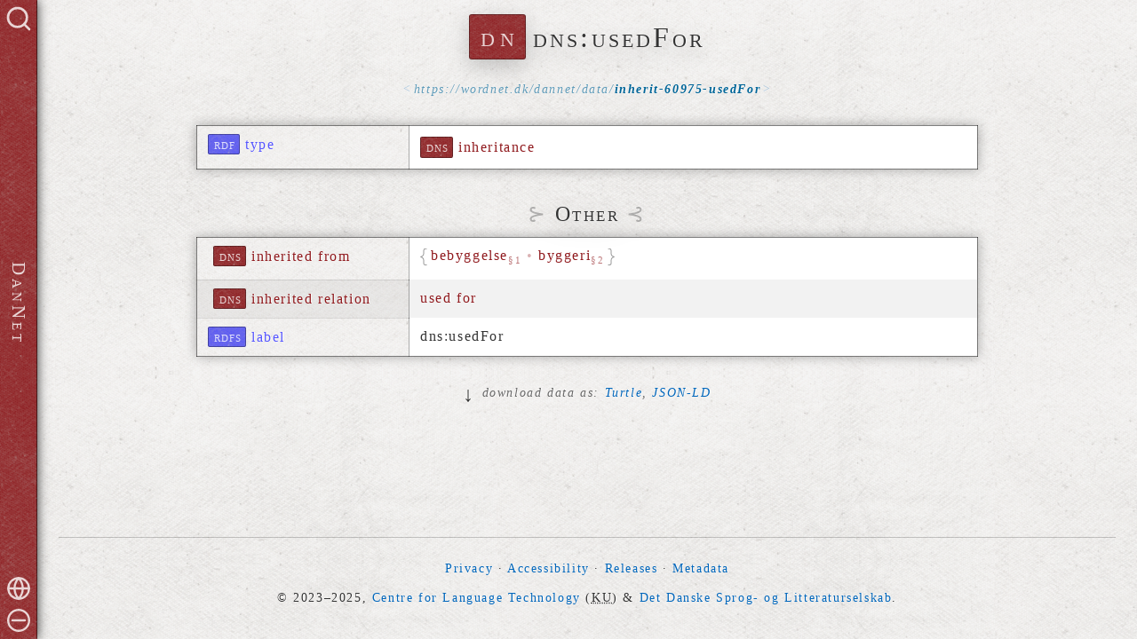

--- FILE ---
content_type: text/html
request_url: https://wordnet.dk/dannet/data/inherit-60975-usedFor
body_size: 1712
content:
<!DOCTYPE html>
<html><head><title>dn:inherit-60975-usedFor</title><meta charset="UTF-8"/><meta name="viewport" content="width=device-width, initial-scale=1.0"/><link rel="stylesheet" href="/css/main.css?hash=1212475014"/><link rel="apple-touch-icon" sizes="180x180" href="/apple-touch-icon.png"/><link type="image/png" rel="icon" sizes="32x32" href="/favicon-32x32.png"/><link type="image/png" rel="icon" sizes="16x16" href="/favicon-16x16.png"/><link rel="manifest" href="/site.webmanifest"/><link rel="mask-icon" href="/safari-pinned-tab.svg" color="#5bbad5"/><meta name="msapplication-TileColor" content="#da532c"/><meta name="theme-color" content="#ffffff"/></head><body><div id="app"><nav class="prefix dannet"><section aria-hidden="true" style="opacity:0" class="help-overlay"><div style="top:6px;color:#df7300" class="help-overlay__item">start search</div><div style="bottom:44px;color:#55f" class="help-overlay__item">change language</div><div style="bottom:6px;color:#019fa1" class="help-overlay__item">level of detail</div></section><form role="search" id="search-form" title="Search for synsets" action="/dannet/search" method="get" class=""></form><a title="Go to the front page" href="/dannet/page/frontpage" class="title"><span>D</span><span>a</span><span>n</span><span>N</span><span>e</span><span>t</span></a><select title="Language preference" class="language"><option selected="" value="">🇺🇳 Other</option><option value="en">🇬🇧 English</option><option value="da">🇩🇰 Dansk</option></select><button title="Show more details" class="synset-details"></button></nav><div id="content" class=""><main><article><header><h1><span title="https://wordnet.dk/dannet/data/" class="prefix dannet">dn<span class="prefix__sep">:</span></span><span title="rdfs:label">dns:usedFor</span></h1><a href="https://wordnet.dk/dannet/data/inherit-60975-usedFor" title="Visit this location directly" label="Visit this location directly" class="rdf-uri"><span class="rdf-uri__prefix">https:<wbr/>//<!-- -->wordnet<wbr/>.<!-- -->dk<wbr/>/<!-- -->dannet<wbr/>/<!-- -->data<wbr/>/</span><span class="rdf-uri__name">inherit-60975-usedFor<wbr/></span></a></header><section><table class="attr-val"><colgroup><col/><col/><col/></colgroup><tbody><tr><td class="attr-prefix"><span title="http://www.w3.org/1999/02/22-rdf-syntax-ns#" class="prefix w3c">rdf<span class="prefix__sep">:</span></span></td><td class="attr-name"><a href="/dannet/external/rdf/type" title="rdf:type" class="w3c">type</a></td><td class="attr-combo"><div class="qname"><span title="https://wordnet.dk/dannet/schema/" class="prefix dannet">dns<span class="prefix__sep">:</span></span><a href="/dannet/schema/Inheritance" title="dns:Inheritance" lang="en" class="dannet">inheritance</a></div></td></tr></tbody></table></section><section><h2>Other</h2><table class="attr-val"><colgroup><col/><col/><col/></colgroup><tbody><tr><td class="attr-prefix"><span title="https://wordnet.dk/dannet/schema/" class="prefix dannet">dns<span class="prefix__sep">:</span></span></td><td class="attr-name"><a href="/dannet/schema/inheritedFrom" title="dns:inheritedFrom" lang="en" class="dannet">inherited from</a></td><td class="attr-combo"><div class="qname"><span title="https://wordnet.dk/dannet/data/" class="prefix dannet hidden">dn<span class="prefix__sep">:</span></span><a href="/dannet/data/synset-4761" title="dn:synset-4761" lang="da" class="dannet"><div class="set"><div class="set__left-bracket"></div><div class="set__content"><span class="set__word">bebyggelse<sub>§1</sub></span><span class="subtle"> • </span><span class="set__word">byggeri<sub>§2</sub></span></div><div class="set__right-bracket"></div></div></a></div></td></tr><tr><td class="attr-prefix"><span title="https://wordnet.dk/dannet/schema/" class="prefix dannet">dns<span class="prefix__sep">:</span></span></td><td class="attr-name"><a href="/dannet/schema/inheritedRelation" title="dns:inheritedRelation" lang="en" class="dannet">inherited relation</a></td><td class="attr-combo"><div class="qname"><span title="https://wordnet.dk/dannet/schema/" class="prefix dannet hidden">dns<span class="prefix__sep">:</span></span><a href="/dannet/schema/usedFor" title="dns:usedFor" lang="en" class="dannet">used for</a></div></td></tr><tr><td class="attr-prefix"><span title="http://www.w3.org/2000/01/rdf-schema#" class="prefix w3c">rdfs<span class="prefix__sep">:</span></span></td><td class="attr-name"><a href="/dannet/external/rdfs/label" title="rdfs:label" class="w3c">label</a></td><td>dns:usedFor</td></tr></tbody></table></section><section class="notes"><p class="note"><strong>↓ </strong>download data as: <a type="text/turtle" href="/dannet/data/inherit-60975-usedFor?format=turtle" title="Turtle" download="">Turtle</a>, <a type="application/ld+json" href="/dannet/data/inherit-60975-usedFor?format=json-ld" title="JSON-LD" download="">JSON-LD</a></p></section></article></main><footer><hr/><p lang="en"><a href="/dannet/page/privacy" title="Privacy policy">Privacy</a> · <a href="https://www.was.digst.dk/wordnet-dk" title="Accessibility statement">Accessibility</a> · <a href="/dannet/page/releases" title="DanNet releases">Releases</a> · <a href="/dannet/data" title="DanNet metadata (RDF)">Metadata</a></p><p lang="en">© 2023–2025, <a href="https://cst.ku.dk/english">Centre for Language Technology</a> (<abbr title="University of Copenhagen">KU</abbr>)<!-- --> &amp; <a lang="da" href="https://dsl.dk/">Det Danske Sprog- og Litteraturselskab</a>.</p></footer></div></div><script>var inDevelopmentEnvironment = false;var negotiatedLanguages = '[nil "en" "da"]';</script><script src="/js/compiled/main.00DBFFF2416D9947CED8724E381073DC.js"></script></body></html>

--- FILE ---
content_type: text/css
request_url: https://wordnet.dk/css/main.css?hash=1212475014
body_size: 7164
content:
* {
    hyphens: auto;
}

/**
 * Loading indicator - animates DanNet title letters when fetching.
 * 
 * The animation has a ~1s idle period before any visible pulse, ensuring
 * quick fetches don't trigger the animation. Letter spacing also expands
 * with a matching 1s transition delay.
 */
#content.fetching {
    cursor: progress;
}

nav a.title span {
    display: inline-block;
    color: white;
}

/* nav precedes #content in DOM, so :has(~) checks following sibling state */
nav:has(~ #content.fetching) a.title {
    letter-spacing: 8px;
}

nav:has(~ #content.fetching) a.title span {
    animation: title-pulse 1.6s ease-in-out infinite;
}

/* Staggered animation delays create a wave effect across the 6 letters */
nav:has(~ #content.fetching) a.title span:nth-child(2) { animation-delay: 0.1s; }
nav:has(~ #content.fetching) a.title span:nth-child(3) { animation-delay: 0.2s; }
nav:has(~ #content.fetching) a.title span:nth-child(4) { animation-delay: 0.3s; }
nav:has(~ #content.fetching) a.title span:nth-child(5) { animation-delay: 0.4s; }
nav:has(~ #content.fetching) a.title span:nth-child(6) { animation-delay: 0.5s; }

/* 62% of 1.6s = ~1s idle before pulse; matches letter-spacing transition delay.
   The idle period also serves as the gap between pulses on repeat. */
@keyframes title-pulse {
    0%, 62% { transform: scale(1); }
    75% { transform: scale(1.3); }
    88%, 100% { transform: scale(1); }
}


button {
    cursor: pointer;
}

p {
    line-height: 1.5; /* looks better when wrapping to next line */
}

@keyframes fade-in {
  0% {opacity:0}
  100% {opacity:1}
}

@keyframes clear-up {
  0% {filter: blur(2px);}
  100% {filter: none;}
}

@keyframes fall-down {
  0% {
    transform: scale(1.1);
    filter: drop-shadow(0 16px 8px rgba(0,0,0,0.5));
    }
  100% {}
}

@keyframes slide-left {
  0% {transform: translateX(12px);}
  100% {}
}

@keyframes slide-right {
  0% {transform: translateX(-12px);}
  100% {}
}

@keyframes slide-down {
  0% {transform: translateY(-6px);}
  100% {}
}

@keyframes glow {
  0% {filter: hue-rotate(30deg);}
  100% {}
}

a {
    color: #0066BB;
    text-decoration: none;
    cursor: pointer;
}

/* TODO: fix this markup difference so 2-item selector isn't necessary. */
a:hover,
a:hover div.set > * {
    text-decoration: underline;
}

article.document a {
    transition: all 0.2s;
    text-decoration: underline;
    text-decoration-color: #0066BB55;
}

article.document a:hover {
    text-decoration-color: #0066BBFF;
}

html, body {
    padding: 0;
    margin: 0;
    height: 100%;
    background: #fff url(/images/exclusive-paper.png);
}

#app {
    display: flex;
    position: fixed;
    top: 0;
    left: 0;
    right: 0;
    bottom: 0;
    height: 100%;

    color: #333;
    font-family: Georgia, serif;
    letter-spacing: 0.2ch;
}

@keyframes point {
  from {
    transform: translateX(4px);
  }
  to {
    transform: translateX(0);
  }
}

.help-overlay {
    opacity: 0;
    transition: opacity 1s;
    user-select: none;
}

.help-overlay__item {
    position: absolute;
    opacity: 0;
    animation:
        0.66s ease-in 5s forwards fade-in,
        0.33s ease-in infinite alternate point;
    text-transform: uppercase;
    left: 52px;
    z-index: 66;
    background: white;
    font-size: 12px;
    line-height: 1;
    padding: 2px 6px 0 6px;
    border-radius: 2px;
    border: 1px solid #AAA;
}

.help-overlay__item::before {
    content: "⭠";
    font-size: 24px;
    vertical-align: middle;
    margin-right: 8px;
}

#content {
    flex-grow: 1;
    overflow-y: auto;

    padding: 12px;

    /* Center content & footer horizontally. */
    display: flex;
    flex-direction: column;
    justify-content: space-between;
}

#content.full-screen {
    padding: 0;
    background: white;
}

#content.full-screen hr {
    border-top: 1px solid rgba(0,0,0,0.1);
}

main {
    display: flex;
    flex-direction: row;
    justify-content: center;
    flex-grow: 1;
}

article.search table.attr-val + table.attr-val {
    margin-top: 48px;
    margin-bottom: 24px;
}

article.document {
    height: 100%;
    display: flex;
    flex-direction: column;
    justify-content: center;
    max-width: 90ch;
}

article.document > div {
    padding: 16px;
}

article.document h1 {
    font-size: 48px;
    margin-bottom: 32px;
}

article.document p {
    margin: 1em 0 2em 0;
}

article.document {
    font-size: 18px;
}

article.document li > a:first-child {
    font-weight: bold;
    text-transform: uppercase;
}

/* This essentially works like sharpening/emboss effect on non-white text. */
#content *:not(.prefix) {
    text-shadow: 1px 0px rgba(255,255,255,0.8);
}
.prefix {
    text-shadow: none;
}

nav {
    transition: background 0.33s;
    display: flex;
    flex-direction: column;
    justify-content: space-between;
    padding: 4px;
    background-color: #333;
    background: #333 url(/images/exclusive-paper.png);
    box-shadow:
        0 0 12px rgba(0,0,0,0.8);
    border: 1px solid transparent;
    border-right: 1px solid rgba(0,0,0,0.5);
    z-index: 1;
}

nav a.title {
    /* letter-spacing transition has 1s delay to match loading animation */
    transition: all 0.2s, letter-spacing 0.3s ease-in-out 1s;
    color: white;
    opacity: 0.8;
    user-select: none;
    writing-mode: vertical-rl;
    text-orientation: sideways;
    font-size: 21px;
    line-height: 32px; /* centre align */
    margin: auto 0 -32px 0; /* account for fixed search element */
    padding: 0;
    font-variant: small-caps;
    justify-self: center;
    text-decoration: none;
    letter-spacing: 4px;
}

nav a.title:hover {
    text-decoration: none;
    opacity: 1;
    transform: scale(110%);
}

nav select.language {
    /* Remove default styling */
    color: transparent;
    border: none;
    -webkit-appearance: none;
    -moz-appearance: none;
    appearance: none;

    transition: all 0.2s;
    opacity: 0.8;
    cursor: pointer;
    margin: auto 0 4px 0;
    width: 32px;
    height: 32px;
    font-size: 20px;
    background: transparent url(/images/globe.svg);
    background-size: 28px;
    background-repeat: no-repeat;
    background-position: center;
}

nav select.language:hover {
    opacity: 1;
    transform: scale(110%);
}

nav a.github {
    transition: all 0.2s;
    background-image: url("/images/GitHub-Mark-Light-120px-plus.png");
    background-size: 24px;
    background-repeat: no-repeat;
    background-position: center;
    width: 24px;
    height: 24px;
    opacity: 0.8;
    padding: 4px;
}

a.github:hover {
    opacity: 1;
    transform: scale(110%);
}
nav button.synset-details {
    transition: all 0.2s;
    border: none;
    background: none;
    background-image: url("/images/minus.svg");
    background-size: 26px;
    background-repeat: no-repeat;
    background-position: center;
    width: 32px;
    height: 32px;
    opacity: 0.8;
    padding: 4px;
}

nav button.synset-details.toggled {
    background-image: url("/images/plus.svg");
}

button.synset-details:hover {
    opacity: 1;
    transform: scale(110%);
}

nav.full-screen {
    background: white;
    box-shadow: none;
    border-right: 1px solid rgba(0,0,0,0.1);
}

/* Darken the icons in the nav bar in full-screen mode. */
nav.full-screen a.title,
nav.full-screen select.language,
nav.full-screen button.synset-details {
    filter: invert(1);
    opacity: 0.75;
}

form[role=search] {
    display: flex;
    flex-direction: column;
    transition: all 0s;
    position: fixed;
    margin: -5px 0 0 -5px;
    padding: 4px;
    opacity: 0.8; /* Same as text in h1 prefix badge. */
    width: 32px;
    min-height: 32px;
    background: url(/images/search.svg);
    background-repeat: no-repeat;
    background-position: 5px 5px; /* 4px - margin */
    background-size: 32px;
    z-index: 99;
}

form[role=search].search-active {
    transition: background-color 0.3s;
    opacity: 1;
    background: rgba(0,0,0,0.66) url(/images/back.svg);
    background-position: 12px 12px;
    background-repeat: no-repeat;
    background-size: 42px;
    backdrop-filter: blur(5px);
    -webkit-backdrop-filter: blur(5px);
    height: 100%;
    width: 100%;
    padding-top: 8px;
}

form[role=search]:not(.search-active) {
    cursor: pointer;
    transition: transform 0.2s;
}

form[role=search]:not(.search-active):hover {
    opacity: 1;
    transform: scale(110%);
}

.search-form__top {
    display: flex;
}

form[role=search]:hover input[role=combobox] {
    opacity: 0.5;
}

form[role=search] input[role=combobox]:not(:focus) {
    color: transparent;
}

form[role=search] input[role=combobox]:not(:focus)::placeholder {
    color: transparent;
}

form[role=search] input[role=combobox] {
    user-select: none;
    font-size: 16px; /* >= 16px prevents iOS Safari from zooming on focus */
    color: white;
    border: none;
    border-radius: 2px;
    width: 32px;
    min-height: 32px;
    padding: 0;
    opacity: 0;
}

form[role=search].search-active input[role=combobox] {
    flex-grow: 1;
    font-size: 32px;
    margin-left: 56px;
    color: #333;
    opacity: 0.9;
    padding: 2px 8px;
    position: sticky;
    top: 8px;
}

form[role=search] input[type=submit] {
    transition: transform 0.2s;
    letter-spacing: 2px;

    /* Hide when not in use as it otherwise blocks user input. */
    display: none;
}

form[role=search].search-active input[type=submit] {
    display: revert; /* Unhide when search is active. */
    position: static;
    opacity: 1;
    transition: color 0.2s;
    min-width: 64px;
    height: 52px;
    padding: 36px 12px 2px 12px;
    font-size: 12px;
    border: none;
    color:  rgba(255,255,255,0.33);
    cursor: pointer;
    background-color: transparent;
    background: url(/images/search.svg);
    background-repeat: no-repeat;
    background-position: center 2px;
    background-size: 36px 36px;
}

form[role=search].search-active input[type=submit]:hover {
     color: rgba(255,255,255,1);
}

form[role=search] p {
    display: none;
}

form[role=search] ul {
    display: none;
    cursor: default;
}

form[role=search].search-active ul {
    display: block;
    animation: fade-in 0.33s;
    margin: 0;
    /* almost 100 full screen of bottom padding (mobile keyboard fix) */
    padding: 8px 0 calc(100vh - 96px) 52px;
    overflow-y: auto;
}

/* larger dismiss area when no options are available */
form[role=search].search-active ul:empty {
    padding-bottom: 0;
}

form[role=search].search-active ul li {
    color: white;
    cursor: pointer;
    list-style-type: none;
    font-size: 20px;

    overflow: hidden;
    white-space: nowrap;
    text-overflow: ellipsis;

    margin: 0 4px;
    padding: 8px;
    width: calc(100% - 84px);
}

form[role=search].search-active ul li:hover,
form[role=search].search-active ul li:focus {
    background: rgba(255,255,255,0.25);
}

/* Disable scrolling when search is focused (prevents iOS Firefox scroll issue) */
nav:has(form[role=search].search-active) ~ #content {
    overflow: hidden;
}

/* Darken the search icon in full-screen mode. */
nav.full-screen form[role=search]:not(.search-active) {
    filter: invert(1);
    opacity: 0.75;
}

article {
    max-width: 110ch;
}

article > section:last-child {
    margin-bottom: 12px;
}

header, footer {
    text-align: center;
}

hr {
    border: none;
    border-top: 1px solid rgba(0,0,0,0.2);
    width: 100%;
    margin: 0 0 24px 0;
}

footer p {
    font-size: 14px;
    margin: 12px;
    padding: 0;
}

sub {
    font-size: 70%;
    opacity: 0.6;
    display: inline-block; /* nullifies text-decoration: underline */
}

.set__word {
    white-space: nowrap;
}

div.set {
    display: inline-flex;
    flex-basis: 100%;
}

span.marker {
    margin-right: 4px;
    color: rgba(0,0,0,0.66);
    cursor: help;
}

section.notes {
    margin-top: 24px;
}

p.subheading {
    text-align: center;
    font-size: 18px;
    margin: 0 0 24px 0;
    padding: 0;
    color: #666;
}

p.subheading select {
    font-size: 18px;
    padding: 2px 6px;
}

p.note {
    text-align: center;
    font-style: italic;
    font-size: 14px;
    margin: 24px 0 0 0;
    padding: 0;
    color: #666;
}

p.note + p.note {
    margin-top: 0;
}

p.note:last-child {
    margin-bottom: 0;
}

p.note strong {
    font-size: 24px;
    color: #333;
    vertical-align: middle;
}

.set__content {
    text-align: center;
    /* TODO: figure out a way to make ontotype big sets work better
             that doesn't rely on line-height being higher than 1
    */
    line-height: 1;
}

div.set__left-bracket {
    background: url(/images/set-left.svg) no-repeat left;
    margin-right: 0.5ch;
}

div.set__right-bracket {
    background: url(/images/set-right.svg) no-repeat right;
    margin-left: 0.5ch;
}

div.set__left-bracket,
div.set__right-bracket {
    min-width: 1ch;
    background-size: auto 100%;
    opacity: 0.4;
    transition: all 0.1s;
}
span.subtle {
    opacity: 0.33;
}

h1 sub {
    font-size: 50%;
}

h1 img {
    width: clamp(80px, 33vw, 420px);
}

.omitted {
    color: #AAA;
    font-style: italic;

}

table.attr-val col:nth-child(2) {
     min-width: 12ch;
}

table.attr-val col:nth-child(3) {
    width: 80ch;
}

span.prefix {
    background-color: #333;
    background: #333 url(/images/exclusive-paper.png);
    font-variant: small-caps;
    color: rgba(255,255,255,0.8);
    border-radius: 2px;
    border: 1px solid rgba(0,0,0,0.33);
    padding: 2px 6px;
    margin-right: 6px;

    letter-spacing: 1px;
    padding-right: 4px; /* account for letter-spacing */
}

/* Truncatable prefix - shows ellipsis, expands on hover/focus */
span.prefix.truncatable {
    display: inline-block;
    max-width: 5ch;
    overflow: hidden;
    text-overflow: ellipsis;
    white-space: nowrap;
    vertical-align: top;
    cursor: zoom-in;
}

span.prefix.truncatable:hover,
span.prefix.truncatable:focus {
    max-width: unset;
    overflow: visible;
    text-overflow: unset;
}

span.prefix.truncatable:focus {
    outline: 2px solid #0066BB;
    outline-offset: 1px;
}

span.prefix__sep {
    display: none;
}

span.unknown {
    color: #999;
}
.prefix.unknown {
    background-color: white;
    border: 1px dashed #999;
    color: #999;
}

.prefix.dannet {
    background-color: #901a1e;
}
.prefix.w3c {
    background-color: #55f;
}
.prefix.meta {
    background-color: #019fa1;
}
.prefix.ontolex {
    background-color: #df7300;
}
.prefix.wordnet {
    background-color: #387111;
}
.dannet,
.dannet * {
    color: #901a1e;
}
.w3c,
.w3c * {
    color: #55f;
}
.meta,
.meta * {
    color: #019fa1;
}
.ontolex,
.ontolex * {
    color: #df7300;
}
.wordnet,
.wordnet * {
    color: #387111;
}
.unknown {
    color: #333;
}

[lang]:not(footer, footer *, h1 span, article)::after {
    content: attr(lang);
    margin-left: 0.4ch;
    vertical-align: top;
    font-size: 60%;
    opacity: 0.6;
    text-decoration: none;
    font-variant: small-caps;
    display: inline-block; /* nullifies text-decoration: underline */
}

h1 sup {
    user-select: none;
    margin-left: 0.4ch;
    vertical-align: top;
    font-size: 60%;
    opacity: 0.6;
    text-decoration: none;
    font-variant: small-caps;
}

header {
    margin-bottom: 32px;
}

footer {
    padding: 12px;
    margin-top: 12px;
}

dl {
    margin: 0;
    padding: 0px;
}

dt {
    font-size: 20px;
    font-weight: normal;
    padding: 12px 12px 0 12px;
    margin: 0;
    letter-spacing: 0.2ch;
    font-variant: small-caps;
    word-break: normal;
}

dd {
    margin: 12px 0 24px 0;
    padding: 8px 12px 12px 12px;
    font-size: 14px;
}

dd + dt {
    padding-top: 12px;
}

h1 {
    display: flex;
    justify-content: center;
    font-size: 32px;
    font-weight: normal;
    padding: 0;
    margin: 12px auto 24px auto;
    letter-spacing: 0.2ch;
    font-variant: small-caps;
    word-break: normal;
}

h1 span.prefix {
    align-self: center;
    transition: background 0.66s;
    background-color: #333;
    background: #333 url(/images/exclusive-paper.png);
    margin: -8px 8px 0 0;
    padding: 6px 12px;
    border-radius: 3px;
    border: 1px solid rgba(0,0,0,0.33);
    color: rgba(255,255,255,0.8);

    letter-spacing: 6px;
    padding-right: 6px; /* account for letter-spacing */
}

h2 {
   font-size: 24px;
   font-weight: normal;
   text-align: center;
   margin: 36px 0 12px 0;
   padding: 0;
   font-variant: small-caps;
   letter-spacing: 0.2ch;
}

h3 {
   font-size: 18px;
   font-weight: normal;
   text-align: left;
   border-bottom: 1px solid rgba(0,0,0,0.1);
   margin: 36px 0 12px 0;
   padding: 0 0 4px 0;
   font-variant: small-caps;
   letter-spacing: 0.2ch;
}

h2::before {
    content: "⊱ ";
    opacity: 0.33;
}

h2::after {
    content: " ⊰";
    opacity: 0.33;
}

code,
pre.viewer-code {
    background: rgba(0,0,0,0.1);
    padding: 4px 2px 4px 4px; /* Right side accounts for word spacing. */
    border-radius: 2px;
}

pre.viewer-code {
    padding: 12px;
}

header > .rdf-uri {
    font-size: 14px;
    font-style: italic;
}

header > .rdf-uri .rdf-uri__prefix {
    color: #006699;
    opacity: 0.6;
}
header > .rdf-uri .rdf-uri__name {
    color: #006699;
    font-weight: bold;
}

.rdf-uri::before {
    content: "<";
    margin-right: 2px;
    opacity: 0.3;
}

.rdf-uri::after {
    content: ">";
    margin-left: 2px;
    opacity: 0.3;
}

/* For table to inherit. */
main > article {
    width: 100%;
}

table.attr-val {
    font-size: 16px;
    border-collapse: collapse;
    border: 1px solid rgba(0,0,0,0.5);
    box-shadow: 0 0 12px rgba(0,0,0,0.3);
    width: 100%;
}

table.attr-val table.attr-val {
    border: 1px solid rgba(0,0,0,0.2);
    box-shadow: 0 0 4px rgba(0,0,0,0.1);
}

/* border resets for inner tables */
table.attr-val table.attr-val td.attr-prefix,
table.attr-val table.attr-val td.attr-name {
     border-top:  none;
}
table.attr-val table.attr-val td.attr-name {
     border-right: none;
}

td.prefix {
    text-align: right;
    padding-right: 0;
    width: 1px;
}

td.prefix + td {
    padding-left: 0;
}

h1, h2, h3 {
    filter: drop-shadow(0 8px 12px rgba(0,0,0,0.2));
}

td {
    padding: 12px;
    vertical-align: top;
}

td.attr-prefix {
    padding-right: 0;
    text-align: right;
    width: 1px;
    white-space: nowrap;
}

td.attr-name {
    padding-left: 0;
    border-right: 1px solid rgba(0,0,0,0.33);
}

span.prefix + a,
span.hidden + a {
    display: inline-block;
}

td.attr-prefix,
td.attr-name {
    background: url(/images/exclusive-paper.png);
}

tr + tr td.attr-prefix,
tr + tr td.attr-name {
    border-top: 1px solid rgba(0,0,0,0.1);
}

/* Used to hide prefixes. */
.hidden,
.hidden * {
    display: none;
}

/* Fix alignment of prefix+name table cells with tall names, e.g. synsets. */
.attr-combo > span {
    vertical-align: top;
}

.qname {
    display: inline-flex;

    /* TODO: doesn't center properly with multiline names + lang tag... */
    align-items: center;
}

tr:nth-child(odd),
tr tr:nth-child(even) {
    background-color: white;
}

tr:nth-child(even),
tr tr:nth-child(odd) {
    background-color: #F2F2F2;
}

details {
    margin: 8px 0 0 0;
    border-top: 1px solid transparent;
}

details summary {
    cursor: pointer;
    border-radius: 2px;
    color: rgba(0,0,0,0.8);
    font-size: 12px;
    padding: 8px 0 8px 32px;
}

details summary:hover {
    text-decoration: underline;
    text-underline-offset: 4px;
}

details[open] {
    border-top: 1px solid rgba(0,0,0,0.1);
    padding-bottom: 12px;
}

ol {
    margin: 0;
    padding-left: 32px;
}

summary + ol {
    margin-top: 12px;
}

ol.three-digits {
    padding-left: 32px;
}
ol.three-digits + details > summary {
    padding-left: 32px;
}
ol.four-digits {
    padding-left: 48px;
}
ol.four-digits  + details > summary {
    padding-left: 48px;
}
ol.five-digits {
    padding-left: 52px;
}
ol.five-digits  + details > summary {
    padding-left: 52px;
}

li {
    padding-bottom: 1.5ch;
}

li:last-of-type {
    padding-bottom: 0;
}

li::marker {
    color: #999;
    font-size: 12px;
}

.synset-radial-container {
    transition: font-size 0.2s;
    padding: 12px;
    height: 100%;

    background: white;
    border: 1px solid rgba(0,0,0,0.5);
    box-shadow: 0 0 12px rgba(0,0,0,0.3);
}

#content.full-screen .synset-radial-container {
    border: none;
    box-shadow: none;
    display: flex;
    flex-direction: column;
}

#content.full-screen .radial-tree {
    flex-grow: 1;
}

#content.full-screen > main > article {
    max-width: none;
    width: fit-content;
    flex-grow: 1;
}

.synset-radial-container .synset-radial__header {
    display: flex;
    align-items: center;
    border-bottom: 1px solid rgba(0,0,0,0.1);
    padding: 0 0 12px 0;
    margin-bottom: 12px;
}

.synset-radial-container .synset-radial__metadata {
    display: flex;
    align-items: center;
    border-right: 1px solid rgba(0,0,0,0.1);
    margin: 0;
    padding-right: 12px;
    max-width: 20vw;
}

#content:not(.full-screen) .synset-radial__metadata,
#content:not(.full-screen) .synset-radial__footer {
    display: none;
}

.synset-radial-container .synset-radial__footer {
    border-top: 1px solid rgba(0,0,0,0.1);
    margin-top: 12px;
    padding-top: 24px;
}

strong.pos-label {
    color: #333;
    font-variant: small-caps;
    padding: 4px 12px 4px 0;
    margin-right: 12px;
    border-right: 1px solid rgba(0,0,0,0.1);
}

.synset-radial-container .synset-radial__definition {
    margin: 0 auto;
    display: flex;
    align-items: center;
}

.icon {
    height: 32px;
    width: 32px;
    padding: 12px;
    background-color: white;
    border: 1px solid rgba(0,0,0,0.1);
    border-radius: 2px;
}

.icon:hover {
    border-color: #333;
}

.icon.maximize {
    background: url("/images/maximize.svg") center no-repeat;
    background-size: 20px 20px;
}

.icon.minimize {
    background: url("/images/minimize.svg") center no-repeat;
    background-size: 20px 20px;
}

.radial-tree {
    display: flex;
    align-items: stretch;
    height: 100%;
}

.radial-tree-diagram {
    flex-grow: 1; /* Fix width in Safari. */
    text-align: center;
    display: flex;

    /* Always make sure the diagram to is fully visible. */
    max-height: calc(92vh - 45px - 24px);
}

svg.radial-tree-diagram__svg {
    max-height: calc(92vh - 45px - 24px);

    /*  The viewBow keeps the diagram the same, but additional width allows for
        certain long labels to avoid clipping. */
    width: 100%;
}

#content.full-screen .radial-tree-diagram,
#content.full-screen svg.radial-tree-diagram__svg {
    /* Always make sure the diagram to is fully visible. */
    max-height: calc(100vh - 104px);
}

/* More targeted transitions - only animate colors, not font sizes */
.radial-tree-diagram * {
    transition: fill 0.2s, stroke 0.2s, opacity 0.2s;
}

.radial-tree-legend-container {
    display: flex;
    border-left: 1px solid rgba(0,0,0,0.1);
}

ul.radial-tree-legend {
    min-width: fit-content;
    align-self: center;

    list-style: none;
    padding: 24px 12px;

    font-variant: small-caps;
    font-size: 14px;
}


ul.radial-tree-legend label {
    display: block;
    position: relative;
    cursor: pointer;
    -webkit-user-select: none;
    -moz-user-select: none;
    -ms-user-select: none;
    user-select: none;

    padding: 6px 4px 6px 28px;
}

ul.radial-tree-legend input[type=radio] {
    position: absolute;
    opacity: 0;
    cursor: pointer;
    height: 0;
    width: 0;
}

.radial-tree-legend__bullet {
    width: 12px;
    height: 12px;
    border-radius: 12px;
    margin-right: 1ch;
    display: inline-block;
    align-self: center;
    transition: all 0.2s;

    position: absolute;
    top: 8px;
    left: 6px;
    background-color: #eee;
}

/* When ANY radio is checked, make unchecked ones appear inactive */
ul.radial-tree-legend:has(input[type=radio]:checked) input[type=radio]:not(:checked) ~ .radial-tree-legend__bullet {
    transform: scale(0.33);
    opacity: 0.33;
}

ul.radial-tree-legend > li {
    border: 1px solid transparent;
    border-radius: 2px;
    padding: 0;
    margin-bottom: 1px;
}

ul.radial-tree-legend > li:hover  {
    border: 1px solid rgba(0,0,0,0.1);
    cursor: pointer;
}

ul.radial-tree-legend > li:focus-within {
    border: 1px solid rgba(0,0,0,0.24);
}

.radial-item {
    text-underline-offset: 0.25ch;
    transition: font-size 0.2s;
    font-size: 16px;
}

.radial-item__de-emphasized {
    opacity: 0.1;
}

.radial-item:not(.radial-item__subject):hover {
    text-decoration: underline;
    cursor: pointer;
}

.radial-item__subject {
    /* Make the subject label easier to read in busy diagrams. */
    filter: drop-shadow(0 0.3ch 0.2ch white);

    transition: font-size 0.2s;
    font-size: 40px;
}

tspan.sense-paragraph {
    /* Use CSS custom property set by JavaScript, with responsive fallback */
    font-size: 10px;
    fill: #AAA;
}

.word-cloud-item {
    filter: grayscale(1) opacity(0.8);
    transition: all 0.2s;
}

.word-cloud-item__top {
    /*TODO: currently unused, find some purpose*/
}

/* Only reveal colours when hovering parent SVG container. */
svg:hover .word-cloud-item {
    filter: grayscale(0) opacity(1);
}

.word-cloud-item:hover {
    text-decoration: underline;
    cursor: pointer;
}

select.display-options {
    appearance: none;
    display: block;

    background: transparent url(/images/caret-down.svg) 0 center no-repeat;
    background-size: 14px;
    border: none;
    padding: 0 0 0 16px;
    font-size: 14px;

    color: black;
    cursor: pointer;
    opacity: 0.5;
}

select.display-options:hover {
    opacity: 1;
    text-decoration: underline;
}

* + select.display-options {
    margin-top: 8px;
}

/* ===========================================
   MEDIA QUERIES ALL GO HERE AT THE EVERY END.
   =========================================== */

@media only screen and (min-width: 180ch) {
    .help-overlay {
        opacity: 1;
    }
}

@media only screen and (min-width: 1200px) {
    /* Hide "fake" footer items until diagram view turns into single column view. */
    #content.full-screen .synset-radial__metadata .synset-radial__footer-item {
        display: none;
    }
    /* Make the fonts a bit bigger. */
    #content.full-screen  ul.radial-tree-legend,
    #content.full-screen  .synset-radial-container,
    #content.full-screen  .synset-radial-container dd {
        font-size: 18px;
    }
    #content.full-screen .radial-tree-legend__bullet {
        width: 14px;
        height: 14px;
        top: 10px;
    }
    #content.full-screen ul.radial-tree-legend label {
        padding-left: 32px;
    }
}

@media only screen and (max-width: 1200px) {
    .radial-tree {
        flex-direction: column;
        align-items: stretch;
    }
    .radial-tree-legend-container {
        border-left: none;
        border-top: 1px solid rgba(0,0,0,0.1);
    }
    ul.radial-tree-legend {
        columns: 3;
        margin: 0 auto;
    }
    #content.full-screen .synset-radial__metadata {
        order: 3;
        border-right: none;
        border-top: 1px solid rgba(0,0,0,0.1);

        /* TODO: why isn't it expanding?? */
        max-width: none;
        margin: 0;
        padding: 24px 0 0 0;
    }
    #content.full-screen .radial-tree-diagram,
    #content.full-screen svg.radial-tree-diagram__svg {
        max-height: calc(88vh - 45px - 24px);
    }
    /* Remove real footer items once the metadata column becomes the footer. */
    #content.full-screen .synset-radial-container .synset-radial__footer {
        display: none;
    }
}

/* Mobile view (minimalist) */
@media only screen and (max-width: 700px) {
    td.attr-name > [lang]:not(footer, h1 span, article)::after {
        content: "";
    }
    td {
        font-size: 14px;
    }
    header > .rdf-uri,
    table.attr-val table.attr-val td {
         font-size: 12px;
    }
    table.attr-val  table.attr-val col:nth-child(2) {
         min-width: 10ch;
    }
    h1 {
        font-size: 24px;
    }
    h2 {
        font-size: 18px;
    }
    #content {
        padding: 8px;
    }
    .synset-radial-container .synset-radial__definition {
        flex-direction: column;
        margin: 0 auto 0 0;
    }
    strong.pos-label {
        border-right: none;
        border-bottom: 1px solid rgba(0,0,0,0.1);
        padding: 4px 4px 8px 0;
        margin-right: 0;
        margin-bottom: 8px;
        align-self: flex-start;
    }
    .icon.maximize,
    .icon.minimize {
        align-self: flex-start;
    }

    /* Turn the nav bar horizontal on mobile. */
    .help-overlay {
        display: none;
    }
    #app {
        flex-direction: column;
    }
    nav {
        flex-direction: row;
        border: 1px solid transparent;
        border-bottom: 1px solid rgba(0,0,0,0.5);
    }
    nav a.title {
        writing-mode: initial;
        text-orientation: initial;
        margin: 0 auto;
    }
    nav select.language {
        margin: 0 4px 0 -40px;
    }
    /* Position search input below the nav bar to prevent iOS scroll issues */
    form[role=search].search-active .search-form__top {
        margin-top: 50px;
    }
    form[role=search].search-active {
        background-position: 12px 62px;
    }
}

@media only screen and (max-width: 750px) {
    .synset-radial-container {
        font-size: 14px;
    }
    ul.radial-tree-legend {
        columns: 2;
    }
}

@media only screen and (max-width: 600px) {
    .radial-item:not(.radial-item__subject) {
        font-size: 18px;
    }
}

@media only screen and (max-width: 500px) {
    p.note.desktop-only,
    td.attr-prefix > *,
    :not(h1) > span.prefix:not(.independent) {
        display: none;
    }
    table.attr-val col:nth-child(2) {
         min-width: 10ch;
    }
    ul.radial-tree-legend {
        columns: 1;
    }
    .radial-item:not(.radial-item__subject) {
        font-size: 20px;
    }
}

/* Hypernym ancestry chain */
ul.hypernym-chain {
    list-style: none;
    padding-left: 0;
    margin: 0;
}

ul.hypernym-chain ul.hypernym-chain {
    padding-left: 1ch;
}

ul.hypernym-chain ul.hypernym-chain  {
    margin: 0.8em 0;
}

*:not(ul.hypernym-chain) > li > ul.hypernym-chain li:first-child {
    margin-top: 0;
}

ul.hypernym-chain li::before {
    content: "↳";
    color: #333;
    margin-right: 1ch;
    font-size: 1em;
    vertical-align: middle;
}

ul.hypernym-chain .set__left-bracket,
ul.hypernym-chain .set__right-bracket {
    display: none;
}

ul.hypernym-chain .set__content {
    text-align: left;
}

/* Subject item in hypernym chain - no arrow, styled as inactive */
ul.hypernym-chain > li.subject::before {
    content: "";
    margin-right: 0;
}

ul.hypernym-chain > li.subject {
    color: #333;
}

/* Error boundary fallback */
details.render-error[open] {
    position: fixed;
    top: 0;
    left: 0;
    width: 100%;
    height: 100%;
    background: white;
    z-index: 10000;
    padding: 1em;
    margin: 0;
    overflow: auto;
    box-sizing: border-box;
}

details.render-error > summary {
    font-size: inherit;
}

/* Inline render error (red squiggly underline) */
span.render-error {
    text-decoration: underline wavy red;
    text-underline-offset: 5px;
    cursor: help;
}


--- FILE ---
content_type: image/svg+xml
request_url: https://wordnet.dk/images/set-left.svg
body_size: 96
content:
<?xml version="1.0" encoding="UTF-8" standalone="no"?>
<!DOCTYPE svg PUBLIC "-//W3C//DTD SVG 1.1//EN" "http://www.w3.org/Graphics/SVG/1.1/DTD/svg11.dtd">
<svg width="100%" height="100%" preserveAspectRatio="none" viewBox="0 0 68 237" version="1.1" xmlns="http://www.w3.org/2000/svg" xmlns:xlink="http://www.w3.org/1999/xlink" xml:space="preserve" xmlns:serif="http://www.serif.com/" style="fill-rule:evenodd;clip-rule:evenodd;stroke-linejoin:round;stroke-miterlimit:2;">
    <g transform="matrix(1,0,0,1,-232.965,-161.153)">
        <g transform="matrix(1,0,0,1,-32.0539,217.407)">
            <path vector-effect="non-scaling-stroke" d="M327.957,-51.255L323.597,-51.255C313.847,-51.255 307.379,-49.497 304.191,-45.981C301.004,-42.466 299.41,-34.614 299.41,-22.427C299.41,2.136 298.894,17.651 297.863,24.12C296.176,34.151 293.293,41.886 289.215,47.323C285.137,52.761 278.738,57.589 270.019,61.808C280.332,66.12 287.808,72.706 292.449,81.565C297.09,90.425 299.41,104.933 299.41,125.089C299.41,143.37 299.597,154.245 299.972,157.714C300.722,164.089 302.621,168.542 305.668,171.073C308.715,173.605 314.691,174.87 323.597,174.87L327.957,174.87" style="fill:none;fill-rule:nonzero;stroke:black;stroke-width:1px;"/>
        </g>
    </g>
</svg>


--- FILE ---
content_type: image/svg+xml
request_url: https://wordnet.dk/images/set-right.svg
body_size: 99
content:
<?xml version="1.0" encoding="UTF-8" standalone="no"?>
<!DOCTYPE svg PUBLIC "-//W3C//DTD SVG 1.1//EN" "http://www.w3.org/Graphics/SVG/1.1/DTD/svg11.dtd">
<svg width="100%" height="100%" preserveAspectRatio="none" viewBox="0 0 68 237" version="1.1" xmlns="http://www.w3.org/2000/svg" xmlns:xlink="http://www.w3.org/1999/xlink" xml:space="preserve" xmlns:serif="http://www.serif.com/" style="fill-rule:evenodd;clip-rule:evenodd;stroke-linejoin:round;stroke-miterlimit:2;">
    <g transform="matrix(1,0,0,1,-437.151,-161.153)">
        <g transform="matrix(-1,0,0,1,770.107,217.407)">
            <path vector-effect="non-scaling-stroke" d="M327.957,-51.255L323.597,-51.255C313.847,-51.255 307.379,-49.497 304.191,-45.981C301.004,-42.466 299.41,-34.614 299.41,-22.427C299.41,2.136 298.894,17.651 297.863,24.12C296.176,34.151 293.293,41.886 289.215,47.323C285.137,52.761 278.738,57.589 270.019,61.808C280.332,66.12 287.808,72.706 292.449,81.565C297.09,90.425 299.41,104.933 299.41,125.089C299.41,143.37 299.597,154.245 299.972,157.714C300.722,164.089 302.621,168.542 305.668,171.073C308.715,173.605 314.691,174.87 323.597,174.87L327.957,174.87" style="fill:none;fill-rule:nonzero;stroke:black;stroke-width:1px;"/>
        </g>
    </g>
</svg>
